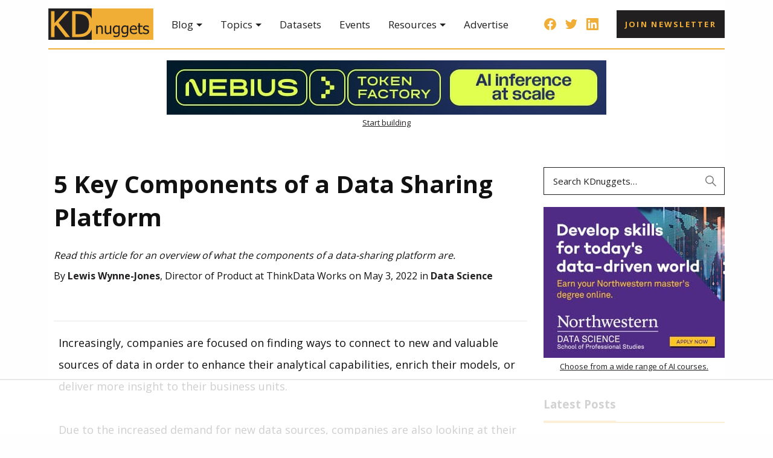

--- FILE ---
content_type: text/html
request_url: https://api.intentiq.com/profiles_engine/ProfilesEngineServlet?at=39&mi=10&dpi=936734067&pt=17&dpn=1&iiqidtype=2&iiqpcid=435a1936-bf45-4482-800e-d38ceda20886&iiqpciddate=1769057115495&pcid=960b3fe0-22ae-4be1-b6fc-3c6f5e5ceb34&idtype=3&gdpr=0&japs=false&jaesc=0&jafc=0&jaensc=0&jsver=0.33&testGroup=A&source=pbjs&ABTestingConfigurationSource=group&abtg=A&vrref=https%3A%2F%2Fwww.kdnuggets.com
body_size: 56
content:
{"abPercentage":97,"adt":1,"ct":2,"isOptedOut":false,"data":{"eids":[]},"dbsaved":"false","ls":true,"cttl":86400000,"abTestUuid":"g_c4cbe391-1e3d-42af-b999-b41855c9d628","tc":9,"sid":-1712356711}

--- FILE ---
content_type: text/html; charset=utf-8
request_url: https://www.google.com/recaptcha/api2/aframe
body_size: 175
content:
<!DOCTYPE HTML><html><head><meta http-equiv="content-type" content="text/html; charset=UTF-8"></head><body><script nonce="I8ol8W_1OAx3Gc5puX_Xww">/** Anti-fraud and anti-abuse applications only. See google.com/recaptcha */ try{var clients={'sodar':'https://pagead2.googlesyndication.com/pagead/sodar?'};window.addEventListener("message",function(a){try{if(a.source===window.parent){var b=JSON.parse(a.data);var c=clients[b['id']];if(c){var d=document.createElement('img');d.src=c+b['params']+'&rc='+(localStorage.getItem("rc::a")?sessionStorage.getItem("rc::b"):"");window.document.body.appendChild(d);sessionStorage.setItem("rc::e",parseInt(sessionStorage.getItem("rc::e")||0)+1);localStorage.setItem("rc::h",'1769057125929');}}}catch(b){}});window.parent.postMessage("_grecaptcha_ready", "*");}catch(b){}</script></body></html>

--- FILE ---
content_type: text/css
request_url: https://ads.adthrive.com/sites/6580aa6286340b3292ce8665/ads.min.css
body_size: 161
content:
.adthrive-sidebar-9 {
top: 4.7rem !important;
}

body:not(.home) .adthrive-content {
padding-bottom:20px !important;
}

.adthrive-device-phone .adthrive-sticky-outstream {
min-height: 100px !important;
}

.adthrive-sticky-outstream-desktop {
min-height: 150px !important;
}

--- FILE ---
content_type: text/plain
request_url: https://rtb.openx.net/openrtbb/prebidjs
body_size: -221
content:
{"id":"8e5d10b4-d251-4015-88b2-41bbf83aaf24","nbr":0}

--- FILE ---
content_type: text/plain; charset=UTF-8
request_url: https://at.teads.tv/fpc?analytics_tag_id=PUB_17002&tfpvi=&gdpr_consent=&gdpr_status=22&gdpr_reason=220&ccpa_consent=&sv=prebid-v1
body_size: 56
content:
NTc1ZWVmMzctZGRiNS00ODlkLTllNWEtOTMwZGU2NGI0MWI2IzEtNg==

--- FILE ---
content_type: application/javascript;charset=utf-8
request_url: https://d9.flashtalking.com/d9core
body_size: 10687
content:
(function(){const coreElementId="d9-core-3f4f3476-b53a-4039-b585-9ac99c6a1f31";var container=document.currentScript||document.getElementById(coreElementId);var isApi=container&&container.id===coreElementId;var d9d=collectSignals();if(!isApi){d9legacy(window.D9v,window.D9r,"d9.flashtalking.com",d9d)}else{window.d9api=d9api;if(window.d9registry){window.d9registry.run()}}function collectSignals(){var s={};var ft=initFt(s);var d=new Date();s.D9_101=window.screen?window.screen.width:undefined;s.D9_102=window.screen?window.screen.height:undefined;s.D9_103=window.devicePixelRatio;s.D9_110=d.getTime();s.D9_111=d.getTimezoneOffset();s.D9_120=navigator.platform;s.D9_121=navigator.language||navigator.browserLanguage;s.D9_122=navigator.appCodeName;s.D9_123=navigator.maxTouchPoints||0;var m=ft.isM(s.D9_120,s.D9_123);s.D9_130=ft.flashVersion(m);s.D9_131=ft.acrobatVersion(m);s.D9_132=ft.silverlightVersion(m);s.D9_133=ft.getMimeTypes(m);s.D9_134=ft.getPlugins(m);s.D9_140=ft.encodeURIComponent(ft.location());s.D9_141=ft.encodeURIComponent(ft.referrer());s.D9_150=ft.bh64();s.D9_151=ft.bh();return s}function d9api(){return btoa(JSON.stringify(d9d))}function initFt(r){var ft={};function setResultObject(i,s){if(i!==undefined&&r!==undefined){r["D9_".concat(i.toString())]=s}}var FtBh=function(options){var nativeForEach,nativeMap;nativeForEach=Array.prototype.forEach;nativeMap=Array.prototype.map;this.each=function(obj,iterator,context){if(obj===null){return}if(nativeForEach&&obj.forEach===nativeForEach){obj.forEach(iterator,context)}else{if(obj.length===+obj.length){for(var i=0,l=obj.length;i<l;i++){if(iterator.call(context,obj[i],i,obj)==={}){return}}}else{for(var key in obj){if(obj.hasOwnProperty(key)){if(iterator.call(context,obj[key],key,obj)==={}){return}}}}}};this.map=function(obj,iterator,context){var results=[];if(obj==null){return results}if(nativeMap&&obj.map===nativeMap){return obj.map(iterator,context)}this.each(obj,function(value,index,list){results[results.length]=iterator.call(context,value,index,list)});return results};if(typeof options=="object"){this.hasher=options.hasher;this.indexProperties=options.indexProperties}else{if(typeof options=="function"){this.hasher=options}}};FtBh.prototype={get:function(){var ua=navigator.userAgent.toLowerCase();var keys=[];var navLang=navigator.language||navigator.browserLanguage;var navLangArr=navLang.split("-");if(typeof navLangArr[0]=="undefined"){navLang=navLang}else{navLang=navLangArr[0]}keys.push((this.indexProperties?"a:":"")+navLang);keys.push((this.indexProperties?"b:":"")+screen.colorDepth);keys.push((this.indexProperties?"c:":"")+new Date().getTimezoneOffset());keys.push((this.indexProperties?"d:":"")+this.hasSessionStorage());if(ua.indexOf("android")==-1){keys.push((this.indexProperties?"e:":"")+this.hasLocalStorage())}if(navigator.platform!="iPhone"&&navigator.platform!="iPad"){var hasDb;try{hasDb=!!window.indexedDB}catch(e){hasDb=true}keys.push((this.indexProperties?"f:":"")+hasDb)}if(document.body){keys.push((this.indexProperties?"g:":"")+typeof(document.body.addBehavior))}else{keys.push((this.indexProperties?"g:":"")+typeof undefined)}if(ua.indexOf("android")==-1){keys.push((this.indexProperties?"h:":"")+typeof(window.openDatabase))}keys.push((this.indexProperties?"i:":"")+navigator.cpuClass);keys.push((this.indexProperties?"j:":"")+navigator.platform);if(this.hasher){return this.hasher(keys.join("###"),31)}else{return this.murmurhash3_32_gc(keys.join("###"),31)}},murmurhash3_32_gc:function(key,seed){var remainder,bytes,h1,h1b,c1,c2,k1,i;remainder=key.length&3;bytes=key.length-remainder;h1=seed;c1=3432918353;c2=461845907;i=0;while(i<bytes){k1=((key.charCodeAt(i)&255))|((key.charCodeAt(++i)&255)<<8)|((key.charCodeAt(++i)&255)<<16)|((key.charCodeAt(++i)&255)<<24);++i;k1=((((k1&65535)*c1)+((((k1>>>16)*c1)&65535)<<16)))&4294967295;k1=(k1<<15)|(k1>>>17);k1=((((k1&65535)*c2)+((((k1>>>16)*c2)&65535)<<16)))&4294967295;h1^=k1;h1=(h1<<13)|(h1>>>19);h1b=((((h1&65535)*5)+((((h1>>>16)*5)&65535)<<16)))&4294967295;h1=(((h1b&65535)+27492)+((((h1b>>>16)+58964)&65535)<<16))}k1=0;switch(remainder){case 3:k1^=(key.charCodeAt(i+2)&255)<<16;case 2:k1^=(key.charCodeAt(i+1)&255)<<8;case 1:k1^=(key.charCodeAt(i)&255);k1=(((k1&65535)*c1)+((((k1>>>16)*c1)&65535)<<16))&4294967295;k1=(k1<<15)|(k1>>>17);k1=(((k1&65535)*c2)+((((k1>>>16)*c2)&65535)<<16))&4294967295;h1^=k1}h1^=key.length;h1^=h1>>>16;h1=(((h1&65535)*2246822507)+((((h1>>>16)*2246822507)&65535)<<16))&4294967295;h1^=h1>>>13;h1=((((h1&65535)*3266489909)+((((h1>>>16)*3266489909)&65535)<<16)))&4294967295;h1^=h1>>>16;return h1>>>0},hasLocalStorage:function(){try{return !!window.localStorage}catch(e){return true}},hasSessionStorage:function(){try{return !!window.sessionStorage}catch(e){return true}}};ft.isM=function(p,t){return !!p&&p==="iPhone"||p==="iPad"||(p.substr(0,7)==="Linux a"&&t>0)};ft.bh=function(){return new FtBh().get()};ft.bh64=function(){return new FtBh({indexProperties:true,hasher:function(s){return btoa(s)}}).get()};ft.encodeURIComponent=function(value){if(value===undefined||value===null){return value}return encodeURIComponent(value)};ft.location=function(){var l=window.location.hostname;if(window.location.ancestorOrigins&&window.location.ancestorOrigins.length>0){var rootLoc=window.location.ancestorOrigins[window.location.ancestorOrigins.length-1];var rootHost=ft.hostName(rootLoc);if(rootHost){l=rootHost}}if(!l){l=""}return l};ft.referrer=function(){var r=ft.hostName(document.referrer);if(r===ft.location()){r=""}if(!r){r=""}return r};ft.hostName=function(urlString){try{var url=new URL(urlString);return url.hostname}catch(e){}};ft.flashVersion=function(m){setResultObject(138,"b8da9edd0c748c3335dbe2de6ed6553f");if(m){return null}try{try{var obj=new ActiveXObject("ShockwaveFlash.ShockwaveFlash.6");try{obj.AllowScriptAccess="always"}catch(e){return"6.0.0"}}catch(e){}return new ActiveXObject("ShockwaveFlash.ShockwaveFlash").GetVariable("$version").replace(/\D+/g,".").match(/^.?(.+),?$/)[1]}catch(e){try{if(navigator.mimeTypes["application/x-shockwave-flash"].enabledPlugin){return(navigator.plugins["Shockwave Flash 2.0"]||navigator.plugins["Shockwave Flash"]).description.replace(/\D+/g,".").match(/^.?(.+),?$/)[1]}}catch(e){}}return null};ft.acrobatVersion=function(m){setResultObject(139,"d10e54cb41fb43c5945b4d01b9bde1da");if(m){return null}if(window.ActiveXObject){var obj=null;try{obj=new ActiveXObject("AcroPDF.PDF")}catch(e){}if(!obj){try{obj=new ActiveXObject("PDF.PdfCtrl")}catch(e){return null}}if(obj){var version=obj.GetVersions().split(",");version=version[0].split("=");version=parseFloat(version[1]);return version}else{return null}}else{for(var i=0;i<navigator.plugins.length;i++){if(navigator.plugins[i].name.indexOf("Adobe Acrobat")!=-1){return navigator.plugins[i].description.replace(/\D+/g,".").match(/^.?(.+),?$/)[1]}}return null}};ft.silverlightVersion=function(m){if(m){return null}var parts=Array("","","","");var nav=navigator.plugins["Silverlight Plug-In"];if(nav){for(var i=0;i<4;i++){parts[i]=parseInt(nav.description.split(".")[i]).toString()}}else{try{var control=new ActiveXObject("AgControl.AgControl");var vers=Array(1,0,0,0);loopMatch(control,vers,0,1);loopMatch(control,vers,1,1);loopMatch(control,vers,2,10000);loopMatch(control,vers,2,1000);loopMatch(control,vers,2,100);loopMatch(control,vers,2,10);loopMatch(control,vers,2,1);loopMatch(control,vers,3,1);for(var i=0;i<4;i++){parts[i]=vers[i].toString()}}catch(e){return null}}return parts.join(".");function loopMatch(control,vers,idx,inc){while(IsSupported(control,vers)){vers[idx]+=inc}vers[idx]-=inc}function IsSupported(control,ver){return control.isVersionSupported(ver[0]+"."+ver[1]+"."+ver[2]+"."+ver[3])}};ft.getPlugins=function(m){var a=[];if(m){return a}try{for(var i=0;i<navigator.plugins.length;i++){a.push(navigator.plugins[i].name+": "+navigator.plugins[i].description+" ("+navigator.plugins[i].filename+")")}return a}catch(e){return null}};ft.getMimeTypes=function(m){var a=[];if(m){return a}try{for(var i=0;i<navigator.mimeTypes.length;i++){a.push(navigator.mimeTypes[i].type+": "+navigator.mimeTypes[i].description)}return a}catch(e){return null}};return ft}function d9legacy(D9v,D9r,tagHost,signals){D9r=D9r||{};function D9request(D9_device){var json=encodeURIComponent(JSON.stringify(D9_device));send="&tbx="+encodeURIComponent(json);ajax(getLgcUrl(),send)}function getLgcUrl(){var httpProto="https://";var lgcUrl=tagHost+"/lgc";return httpProto+lgcUrl}function getConnectUrl(){var httpProto="https://";var lgcUrl=tagHost+"/img/img.png?cnx="+(device&&device.D9_61?device.D9_61:"");return httpProto+lgcUrl}function ajax(url,send){if(window.d9PendingXDR!=undefined){return}var ar=null;function corsSupported(){try{return typeof XMLHttpRequest!=="undefined"&&("withCredentials" in new XMLHttpRequest())}catch(e){return false}}if(typeof window.XDomainRequest!=="undefined"&&!corsSupported()){ar=new XDomainRequest();ar.open("POST",url)}else{try{ar=new XMLHttpRequest()}catch(e){if(window.ActiveXObject){var ax=["Msxml2.XMLHTTP.3.0","Msxml2.XMLHTTP.4.0","Msxml2.XMLHTTP.6.0","Msxml2.XMLHTTP","Microsoft.XMLHTTP"];var i=ax.length;while(--i){try{ar=new ActiveXObject(ax[i]);break}catch(e){}}}}ar.open("POST",url,true);ar.setRequestHeader("Content-Type","application/x-www-form-urlencoded");ar.withCredentials=true}ar.onreadystatechange=function(){if(D9r&&D9r.L>0){return}if(D9r&&D9r.callback&&ar.readyState==4){if(ar.status==200||ar.status==304){var r=ar.responseText;var response;if(r&&r.length>0){try{response=JSON.parse(r)}catch(e){}}if(response){if(response.cnx){(new Image()).src=getConnectUrl();delete response.cnx}D9r.callback(response)}else{D9r.callback(null)}}}};if(typeof window.XDomainRequest!=="undefined"&&!corsSupported()){ar.ontimeout=ar.onerror=function(e){ar.status=400;ar.readyState=4;ar.onreadystatechange()};ar.onload=function(){ar.status=200;ar.readyState=4;ar.onreadystatechange()};ar.onprogress=function(){}}ar.send(send);window.d9PendingXDR=ar}function getProperty(prop){try{return eval(prop)}catch(e){return null}}var device={};device.D9_1=signals.D9_110;device.D9_6=signals.D9_130;device.D9_7=signals.D9_131;device.D9_8=signals.D9_132;device.D9_9=signals.D9_133;device.D9_10=signals.D9_134;device.D9_61=signals.D9_138;device.D9_67=signals.D9_139;device.D9_18={};device.D9_16=signals.D9_111;if(signals.D9_101||signals.D9_111){device.D9_4={width:signals.D9_101,height:signals.D9_102}}if(window.navigator){device.D9_14=signals.D9_120;device.D9_15=signals.D9_121;device.D9_19=signals.D9_122;device.D9_123=signals.D9_123}device.D9_33=signals.D9_150;device.D9_34=signals.D9_151;device.D9_30=[];device.D9_52={};device.D9_57=typeof D9r.callback==="function";device.D9_58=D9r;device.D9_59=D9v;device.D9_63=signals.D9_140;device.D9_64=signals.D9_103;device.D9_66=signals.D9_141;D9request(device)}})();

--- FILE ---
content_type: text/plain
request_url: https://rtb.openx.net/openrtbb/prebidjs
body_size: -221
content:
{"id":"e8173cb6-87c4-4912-a9c1-27759123ee9f","nbr":0}

--- FILE ---
content_type: text/plain
request_url: https://rtb.openx.net/openrtbb/prebidjs
body_size: -83
content:
{"id":"e43bab61-4a91-487b-ba5d-118a6b470a02","nbr":0}

--- FILE ---
content_type: text/plain
request_url: https://rtb.openx.net/openrtbb/prebidjs
body_size: -221
content:
{"id":"6a876d4c-725c-4c49-907e-eb2d2092212a","nbr":0}

--- FILE ---
content_type: image/svg+xml
request_url: https://www.kdnuggets.com/wp-content/themes/kdn17/images/menu.svg
body_size: 87
content:
<svg xmlns="http://www.w3.org/2000/svg" viewBox="0 0 72 60"><defs><style>.a29ae7bb-1782-487a-b4a6-a7ebb042eaa6{fill:#211f1f;}</style></defs><g id="fd342d3b-d76e-4044-ae8b-e8ab44a77740" data-name="Layer 2"><g id="aa056a03-4e3c-4ada-9bb7-16d53f9bc2c0" data-name="Layer 1"><rect class="a29ae7bb-1782-487a-b4a6-a7ebb042eaa6" width="72" height="6"/><rect class="a29ae7bb-1782-487a-b4a6-a7ebb042eaa6" y="27" width="72" height="6"/><rect class="a29ae7bb-1782-487a-b4a6-a7ebb042eaa6" y="54" width="72" height="6"/></g></g></svg>

--- FILE ---
content_type: image/svg+xml
request_url: https://www.kdnuggets.com/wp-content/themes/kdn17/images/search.svg
body_size: 301
content:
<svg xmlns="http://www.w3.org/2000/svg" viewBox="0 0 74.29 74.29"><defs><style>.b9f0e046-6b56-425a-8d84-a0cc0f58672e{fill:#211f1f;}</style></defs><g id="ea63ebc2-3362-45fc-9863-936d164cd124" data-name="Layer 2"><g id="e40d9406-f8b9-4859-a980-91bbf777ebae" data-name="Layer 1"><path class="b9f0e046-6b56-425a-8d84-a0cc0f58672e" d="M74.29,70,50.94,46.7a28.71,28.71,0,1,0-4.24,4.24L70,74.29ZM6,28.67A22.67,22.67,0,1,1,28.67,51.34,22.7,22.7,0,0,1,6,28.67Z"/></g></g></svg>

--- FILE ---
content_type: text/plain
request_url: https://rtb.openx.net/openrtbb/prebidjs
body_size: -221
content:
{"id":"ffbcbded-e6b3-4f13-8985-dc4a1c5adc67","nbr":0}

--- FILE ---
content_type: text/plain
request_url: https://rtb.openx.net/openrtbb/prebidjs
body_size: -221
content:
{"id":"b0969c12-d9b8-4d78-af97-a472d4d72d99","nbr":0}

--- FILE ---
content_type: text/plain
request_url: https://rtb.openx.net/openrtbb/prebidjs
body_size: -221
content:
{"id":"26210162-ce4f-4018-b39b-25ee4f39982e","nbr":0}

--- FILE ---
content_type: image/svg+xml
request_url: https://www.kdnuggets.com/wp-content/themes/kdn17/images/linkedin.svg
body_size: 507
content:
<svg xmlns="http://www.w3.org/2000/svg" xmlns:xlink="http://www.w3.org/1999/xlink" viewBox="0 0 20 20"><defs><style>.abb85411-2e3e-4569-ba87-7947a6ac2b33{fill:none;}.a86e8a07-7944-4acc-86f5-801eddfe32b3{clip-path:url(#ac3ef0c2-02bb-4832-9656-40e390258828);}.ad80b4d5-173d-4e47-8934-a10f6d3a1bf4{fill:#f0ae37;}</style><clipPath id="ac3ef0c2-02bb-4832-9656-40e390258828" transform="translate(0 0)"><rect class="abb85411-2e3e-4569-ba87-7947a6ac2b33" width="20" height="20"/></clipPath></defs><g id="b34f5726-b29b-4b08-ae55-252231587b58" data-name="Layer 2"><g id="a2843382-eb0b-4faa-87c6-5b4c16a05553" data-name="Layer 1"><g id="a936d538-9879-4322-b0b4-1a1fb7875e63" data-name="Group 6529"><g class="a86e8a07-7944-4acc-86f5-801eddfe32b3"><g id="a7977265-d61d-4e37-ab1b-4459f5d2934b" data-name="Group 6528"><path id="ff7d1f2b-2ad8-496a-a349-442d4a064b62" data-name="Path 19067" class="ad80b4d5-173d-4e47-8934-a10f6d3a1bf4" d="M18.52,0h-17A1.46,1.46,0,0,0,0,1.44V18.56A1.46,1.46,0,0,0,1.48,20h17A1.46,1.46,0,0,0,20,18.56V1.44A1.46,1.46,0,0,0,18.52,0M5.93,17H3V7.5h3ZM4.45,6.19A1.72,1.72,0,1,1,6.17,4.47,1.72,1.72,0,0,1,4.45,6.19h0M17,17h-3V12.4c0-1.11,0-2.53-1.55-2.53s-1.77,1.2-1.77,2.45V17h-3V7.5h2.85V8.8h0a3.1,3.1,0,0,1,2.8-1.54c3,0,3.56,2,3.56,4.55Z" transform="translate(0 0)"/></g></g></g></g></g></svg>

--- FILE ---
content_type: image/svg+xml
request_url: https://www.kdnuggets.com/wp-content/themes/kdn17/images/logo.svg
body_size: 2284
content:
<svg xmlns="http://www.w3.org/2000/svg" viewBox="0 0 1025.39 306.86"><defs><style>.b713727b-011f-4296-9ec1-27eb9a917c7d{fill:#221f20;}.b1027130-c9e3-4292-a438-4fe532366931{fill:#f0ae37;}</style></defs><g id="e2bbe5e4-a32f-408b-a537-dfd607dc3602" data-name="Layer 2"><g id="aa683cff-cde5-4289-b9e0-1b9f2e58eb09" data-name="Layer 1"><g id="bf7297eb-c3fa-4df2-81e3-b666e827be5f" data-name="e62bd491-3891-4e59-83f6-1fc56465cd6c"><g id="a6a543fc-218d-40b9-bc48-a92912d8ec2a" data-name="b63671e8-75e5-4926-aa19-aefc756d4d9c"><g id="b7748270-de51-4499-aff7-f0f10fcb3c3f" data-name="af91a2eb-a3e7-4756-ba29-3c4358921480"><g id="b590c747-4380-4a34-946c-4fbea79902a3" data-name="b928a6c6-8c79-4096-bdb1-2867c515049c"><path id="e0b315a0-e986-441f-a97e-261f5ea4105f" data-name="b05fae3a-1312-4a22-8375-018bdb0d7460" class="b713727b-011f-4296-9ec1-27eb9a917c7d" d="M0,0H425.39V306.86H0Z"/><path class="b1027130-c9e3-4292-a438-4fe532366931" d="M423.39,0V99.32q-2-5-4.3-9.71A109.29,109.29,0,0,0,381,46.37Q366.63,37,346.12,31.67q-20.34-5.48-56.23-5.47H232V280.67h58.62q30.93,0,50.75-4.1a118.61,118.61,0,0,0,39.31-16.24q23.75-15.72,37.75-43.75,2.76-5.46,5-11.18V306.86h602V0ZM388.5,202.91A74.46,74.46,0,0,1,362,234.67,84.51,84.51,0,0,1,331.08,248q-16.92,3.57-39.48,3.59H265.8V55.25h25.8q22.9,0,38.28,3.59a98,98,0,0,1,28.88,11.83,73.51,73.51,0,0,1,28.89,32.47q9.74,20.65,9.74,50.06Q397.39,182.93,388.5,202.91Z"/><polygon class="b1027130-c9e3-4292-a438-4fe532366931" points="205.47 26.2 164.28 26.2 60.03 143.27 60.03 26.2 26.2 26.2 26.2 280.67 60.03 280.67 60.03 178.99 74.9 162.24 167.7 280.67 211.62 280.67 100.19 139.85 205.47 26.2"/><path id="b2a429be-a085-4b4d-a726-e0b911550574" data-name="e67a144b-368d-4794-bb05-7496379d99bf" class="b713727b-011f-4296-9ec1-27eb9a917c7d" d="M531.66,196.57v53.1H517.89V203.09a89.3,89.3,0,0,0-.59-10.48,21.88,21.88,0,0,0-2-7.83,10.4,10.4,0,0,0-4.69-4.54,18,18,0,0,0-8.17-1.57,23.46,23.46,0,0,0-10.62,2.78,53.39,53.39,0,0,0-10.62,7.11v61.11H467.39V167.86h13.77v9.08a53.37,53.37,0,0,1,12.16-8.42A28.38,28.38,0,0,1,506,165.59q12.06,0,18.9,8T531.66,196.57Zm83.05-28.71v81.81H600.94v-9.08a62,62,0,0,1-12.08,8.49,28.14,28.14,0,0,1-12.74,2.86A29.26,29.26,0,0,1,566,250.2a21.06,21.06,0,0,1-8.2-5.56,26.4,26.4,0,0,1-5.5-9.6,45.25,45.25,0,0,1-1.9-14.06v-53.1h13.77v46.58c0,4.35.15,8,.44,10.84a21.52,21.52,0,0,0,2.19,7.47,10.75,10.75,0,0,0,4.58,4.62,19.25,19.25,0,0,0,8.35,1.46A24.16,24.16,0,0,0,590.51,236,48.84,48.84,0,0,0,601,229V167.86Zm69.14,59.62v-44.9a46.34,46.34,0,0,0-9.52-3.52,34.57,34.57,0,0,0-8.64-1.09q-10.47,0-16.48,7.69t-6,22q0,13.64,4.54,20.73t14.86,7.1a31.62,31.62,0,0,0,11-2.12A34.54,34.54,0,0,0,683.85,227.48Zm-47,35.3h.74c.93.39,2.29.93,4.1,1.61,2,.71,4.07,1.32,6.15,1.83,2.54.63,4.88,1.15,7,1.54a40,40,0,0,0,7,.59,29.91,29.91,0,0,0,10.81-1.68,16.29,16.29,0,0,0,7-4.69,18.26,18.26,0,0,0,3.29-7,39.54,39.54,0,0,0,1-9v-7.18A44,44,0,0,1,673,246a34.48,34.48,0,0,1-13.4,2.27q-14,0-22.27-10.4T629.09,208a52.2,52.2,0,0,1,2.85-18,41.42,41.42,0,0,1,7.69-13.41,31.7,31.7,0,0,1,10.92-8.13,31.36,31.36,0,0,1,13-2.85,34.76,34.76,0,0,1,11,1.54,43.67,43.67,0,0,1,9.37,4.24l.81-3.51h13v72.47q0,20.81-9.08,30.54t-27.87,9.76a84.43,84.43,0,0,1-12.3-1,89,89,0,0,1-11.65-2.56Zm129.94-35.3v-44.9a46.43,46.43,0,0,0-9.53-3.52,34.57,34.57,0,0,0-8.64-1.09q-10.47,0-16.48,7.69t-6,22q0,13.64,4.54,20.73t14.86,7.1a31.62,31.62,0,0,0,11-2.12,34.7,34.7,0,0,0,10.23-5.89Zm-47,35.3h.74c.93.39,2.29.93,4.1,1.61,2,.71,4.07,1.32,6.15,1.83,2.54.63,4.88,1.15,7,1.54a40,40,0,0,0,7,.59,30.22,30.22,0,0,0,10.78-1.68,16.29,16.29,0,0,0,7-4.69,18.26,18.26,0,0,0,3.29-7,38.93,38.93,0,0,0,1-9v-7.18A43.55,43.55,0,0,1,755.93,246a34.48,34.48,0,0,1-13.4,2.27q-14,0-22.27-10.4T712,208a52.2,52.2,0,0,1,2.85-18,41.42,41.42,0,0,1,7.69-13.41,31.84,31.84,0,0,1,10.86-8.17,31.36,31.36,0,0,1,13-2.85,34.76,34.76,0,0,1,11,1.54,43.74,43.74,0,0,1,9.38,4.24l.8-3.51h13v72.51q0,20.81-9.08,30.54t-27.8,9.76a84.43,84.43,0,0,1-12.3-1,89,89,0,0,1-11.65-2.56ZM836,251.57q-19.56,0-30.4-11T794.82,209.2q0-20,10.47-31.79t27.39-11.86a38,38,0,0,1,13.48,2.2,26.62,26.62,0,0,1,10.23,6.9,31.66,31.66,0,0,1,6.74,11.5,50.7,50.7,0,0,1,2.35,16.55v7.5H808.81q0,14.28,7.17,21.83t19.85,7.54a38.9,38.9,0,0,0,8.86-1,43.47,43.47,0,0,0,7.91-2.64,62.24,62.24,0,0,0,6.3-3.22,41.75,41.75,0,0,0,4.25-3H864v15c-1.61.63-3.62,1.44-6,2.42a58.82,58.82,0,0,1-6.44,2.19c-2.69.73-5.13,1.3-7.33,1.69A48.09,48.09,0,0,1,836,251.57Zm-27.17-51.9h43.28a37.93,37.93,0,0,0-1.32-9.6,19.66,19.66,0,0,0-3.37-6.81,15.3,15.3,0,0,0-6.22-4.69,23.49,23.49,0,0,0-9.3-1.61,23.15,23.15,0,0,0-9.38,1.69,21.63,21.63,0,0,0-7,4.76,22.62,22.62,0,0,0-4.68,7.17,30.17,30.17,0,0,0-2,9.09Zm95.36,51.63q-11.28,0-17.58-6.37t-6.3-20.26V179.28H871V167.86h9.3V144.35h13.77v23.51h25.33v11.42H894.06V218.2c0,4.15.07,7.34.22,9.59a16.3,16.3,0,0,0,1.68,6.3,8.24,8.24,0,0,0,4,3.88,19,19,0,0,0,7.55,1.25,22.56,22.56,0,0,0,6.52-1,43.37,43.37,0,0,0,4.54-1.68h.8V248.9a71.14,71.14,0,0,1-7.88,1.77,51.38,51.38,0,0,1-7.32.61Zm47.53.37a52,52,0,0,1-15.38-2.2,70.12,70.12,0,0,1-11.79-4.69V229.31h.73c1.17.93,2.53,1.95,4.1,3.07a43.88,43.88,0,0,0,6.37,3.52,59.75,59.75,0,0,0,7.7,2.86,31,31,0,0,0,8.78,1.24,37.46,37.46,0,0,0,7-.73,17.81,17.81,0,0,0,5.56-2,9.42,9.42,0,0,0,4.84-9.3c0-3.27-.9-5.73-2.71-7.4s-5-3.06-9.45-4.17c-1.76-.44-4.06-1-6.89-1.54s-5.45-1.22-7.83-1.9q-9.36-2.7-13.59-8.29a23.93,23.93,0,0,1,4.1-31.79q8.34-7,22.2-7a57.47,57.47,0,0,1,13.69,1.69,47.48,47.48,0,0,1,11.58,4.24v14.73H980a42.38,42.38,0,0,0-11.79-6.6,36.62,36.62,0,0,0-13-2.41,21.8,21.8,0,0,0-11.5,2.85A9.45,9.45,0,0,0,939,189c0,3.41.93,6,2.78,7.69s4.83,3,8.94,4.1q3.06.8,6.81,1.61c2.54.49,5.2,1.07,8,1.76q9.08,2.25,13.62,7.54t4.62,14.36a24.48,24.48,0,0,1-2.13,10,22,22,0,0,1-6.07,8.06,31.61,31.61,0,0,1-10,5.56,43.22,43.22,0,0,1-13.87,2Z"/></g></g></g></g></g></g></svg>

--- FILE ---
content_type: text/plain
request_url: https://rtb.openx.net/openrtbb/prebidjs
body_size: -221
content:
{"id":"fa1164af-e1c4-42f1-821e-ed5ff8f73e12","nbr":0}

--- FILE ---
content_type: image/svg+xml
request_url: https://www.kdnuggets.com/wp-content/themes/kdn17/images/facebook.svg
body_size: 241
content:
<svg xmlns="http://www.w3.org/2000/svg" viewBox="0 0 20 19.88"><defs><style>.b103188f-29a9-40cf-9aef-af4bbef9ffaf{fill:#f0ae37;}</style></defs><g id="b363b7aa-106a-4832-ba67-ad57e68834d9" data-name="Layer 2"><g id="afb8d9be-0390-45c0-907a-5f9ef057b256" data-name="Layer 1"><path id="a6127671-d7a7-4905-bcfc-efd10c0e19cb" data-name="Path 18879" class="b103188f-29a9-40cf-9aef-af4bbef9ffaf" d="M20,10A10,10,0,1,0,8.44,19.88v-7H5.89V10H8.43V7.8a3.53,3.53,0,0,1,3.14-3.88,2.74,2.74,0,0,1,.64,0,15.28,15.28,0,0,1,2.24.2V6.57H13.19a1.44,1.44,0,0,0-1.62,1.24,1.71,1.71,0,0,0,0,.32V10h2.78l-.45,2.89H11.56v7A10,10,0,0,0,20,10Z"/></g></g></svg>

--- FILE ---
content_type: image/svg+xml
request_url: https://www.kdnuggets.com/wp-content/themes/kdn17/images/twitter.svg
body_size: 310
content:
<svg xmlns="http://www.w3.org/2000/svg" viewBox="0 0 20 16.24"><defs><style>.ae077fde-1e2f-4ab8-8818-b60eeae64ce7{fill:#f0ae37;}</style></defs><g id="eb3589f1-9891-407b-8e49-aab7f97f97d0" data-name="Layer 2"><g id="eea03ef4-003e-4005-a246-922162b63973" data-name="Layer 1"><path id="bd85d092-761e-4bb7-b39b-83c77a1303d6" data-name="Vector" class="ae077fde-1e2f-4ab8-8818-b60eeae64ce7" d="M17.94,4.05a4.7,4.7,0,0,1,0,.53A11.58,11.58,0,0,1,6.45,16.24H6.29A11.52,11.52,0,0,1,0,14.4a8.21,8.21,0,0,0,1,0A8.18,8.18,0,0,0,6.08,12.7,4.1,4.1,0,0,1,2.25,9.86,4.9,4.9,0,0,0,3,9.92,4,4,0,0,0,4.1,9.78a4.1,4.1,0,0,1-3.29-4v0a4,4,0,0,0,1.85.52A4.11,4.11,0,0,1,1.4.75,11.66,11.66,0,0,0,9.85,5a4.29,4.29,0,0,1-.1-.94,4.1,4.1,0,0,1,7.09-2.8,8,8,0,0,0,2.6-1,4,4,0,0,1-1.8,2.26A8.34,8.34,0,0,0,20,1.93,8.82,8.82,0,0,1,17.94,4.05Z"/></g></g></svg>

--- FILE ---
content_type: text/plain
request_url: https://rtb.openx.net/openrtbb/prebidjs
body_size: -221
content:
{"id":"0f28617a-005b-4751-b3eb-61b350cee81a","nbr":0}